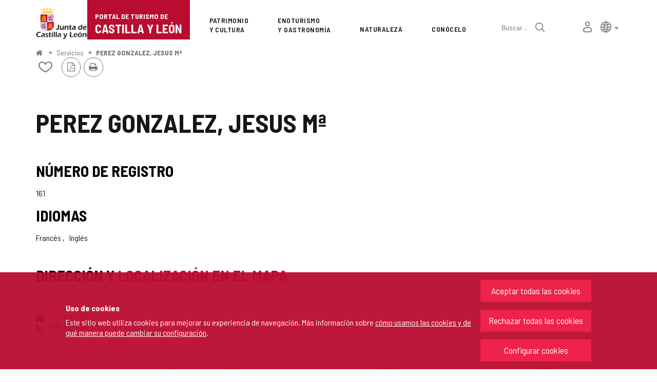

--- FILE ---
content_type: text/xml;charset=UTF-8
request_url: https://www.turismocastillayleon.com/cm/turismocyl/tkAuthenticationNameAjax?source=/es/servicios/conocer/guias-turismo/perez-gonzalez-jesus-m&locale=es_ES
body_size: 796
content:
<?xml version="1.0" encoding="UTF-8"?>






<response success="true" login="guest" locked="false">
	<external><![CDATA[
	
	
	<div class="linkContainer login">
		<a href="/cm/turismocyl/tkOAuth?locale=es_ES" onclick="return showBsModalLoginData(this);" class="btn btn-sm btn-gray"><span class="fa fa-lock"></span> <span>Iniciar sesión</span></a>
	</div>
	
]]></external>
<internal><![CDATA[
	
	
	<div class="linkContainer login">
		<a href="https://www.turismocastillayleon.com/cm/tkSSLSign?source=/es/servicios/conocer/guias-turismo/perez-gonzalez-jesus-m&amp;locale=es_ES" onclick="return showBsModalDialog(this);" title="Iniciar sesión" class="authInternalLogin"><span class="fa fa-lock fa-lg"></span> <span class="sr-only">Iniciar sesión</span></a>
	</div>
	
]]></internal>
</response>


